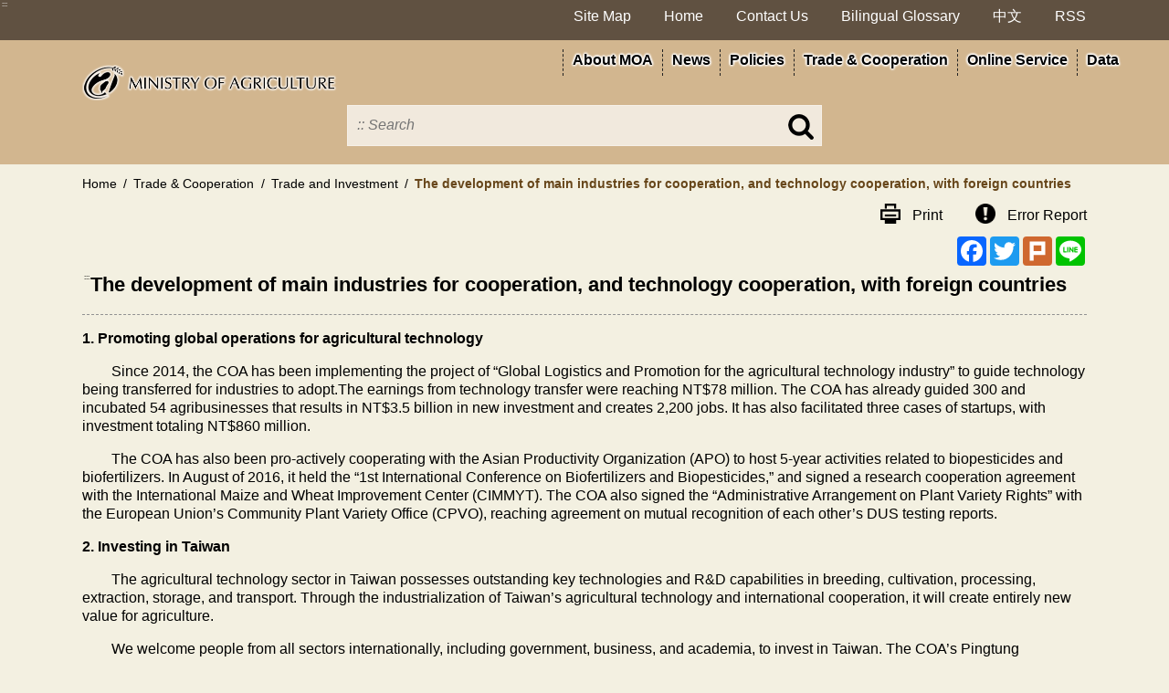

--- FILE ---
content_type: text/html; charset=UTF-8
request_url: https://eng.moa.gov.tw/ws.php?id=2505455
body_size: 6294
content:
<!DOCTYPE html>
<html dir="ltr" lang="en" xml:lang="en"><!-- InstanceBegin template="/Templates/moa_eng.dwt" codeOutsideHTMLIsLocked="false" -->
  <head>
  <meta http-equiv="Content-Type" content="text/html; charset=utf-8" />
  <meta http-equiv="X-UA-Compatible" content="IE=edge" />
  <meta content="width=device-width, initial-scale=1.0,minimum-scale=1,maximum-scale=1,user-scalable=no" name="viewport">
  <link rel="Shortcut Icon" type="image/x-icon" href="images/default/logo.ico" />
  <meta content="Ministry of Agriculture, Executive Yuan, R.O.C.(Taiwan)" name="description">
  <meta content="Ministry of Agriculture, Executive Yuan, R.O.C.(Taiwan)" name="keywords">
  <meta content="Ministry of Agriculture, Executive Yuan, R.O.C.(Taiwan)" name="author">
  <link href="images/layout/fbshare.jpg" rel="image_src">
  <meta content="Ministry of Agriculture, Executive Yuan, R.O.C.(Taiwan)" property="og:title">
  <meta content="Ministry of Agriculture, Executive Yuan, R.O.C.(Taiwan)" property="og:description">
  <meta content="images/layout/fbshare.jpg" property="og:image">
  <meta content="image/jpg" property="og:image:type">
  <meta content="1200" property="og:image:width">
  <meta content="628" property="og:image:height">
  <meta content="" property="og:url">
  <meta itemprop="name" content="Ministry of Agriculture, Executive Yuan, R.O.C.(Taiwan)">
  <meta itemprop="description" content="Ministry of Agriculture, Executive Yuan, R.O.C.(Taiwan)">
  <meta itemprop="image" content="images/layout/fbshare.jpg">
  <meta name="title" content="The development of main industries for cooperation, and technology cooperation, with foreign countries" />
  <meta name="keywords" content="Ministry of Agriculture, Executive Yuan, R.O.C.(Taiwan) , The development of main industries for cooperation, and technology cooperation, with foreign countries" />
  <meta name="description" content="Ministry of Agriculture, Executive Yuan, R.O.C.(Taiwan) , The development of main industries for cooperation, and technology cooperation, with foreign countries" />
  <meta name="googlebot" content="The development of main industries for cooperation, and technology cooperation, with foreign countries" />
  <meta name="author" content="Ministry of Agriculture, Executive Yuan, R.O.C.(Taiwan)" />
  <meta name="web_author" content="Ministry of Agriculture, Executive Yuan, R.O.C.(Taiwan)">
  <!-- InstanceBeginEditable name="doctitle" -->
  <title>The development of main industries for cooperation, and technology cooperation, with foreign countries(農業部全球資訊網)</title>
  <!-- InstanceEndEditable -->

  <link href="css/layout.css?v=20260120" rel="stylesheet">
  <link href="css/default.css?v=20260120" rel="stylesheet">
  <link href="css/owlcarousel/owl.carousel.min.css?v=20260120" rel="stylesheet">
  <link href="css/owlcarousel/owl.theme.default.css?v=20260120" rel="stylesheet">
  <!-- InstanceBeginEditable name="more-css" -->
  <link href="css/banner.css" rel="stylesheet">
  <style>

  </style>
  <link href="css/magnific-popup.css" rel="stylesheet">
  <!-- InstanceEndEditable -->
</head>

<body>
<noscript>Since your browser does not support javascript code, some features are not available. It is recommended that you change your browser settings to allow execution.</noscript>
  <a class="btn_skip" href="#content" title="Skip to main content" tabindex="1">Skip to main content</a>
  <!-- InstanceBeginEditable name="banner" -->
  <!-- banner 圖片 -->
    <div class="herobanner">

  </div>
    <!-- InstanceEndEditable -->
  <header class="site-header">
        <a class="logo-coa" href="index.php" tabindex="10" title="Ministry of Agriculture, Executive Yuan, R.O.C.(Taiwan)">
		<h1>
			<img class="img-responsive" src="images/layout/logo_moa.png?v=2" title="Ministry of Agriculture, Executive Yuan, R.O.C.(Taiwan)" alt="Ministry of Agriculture, Executive Yuan, R.O.C.(Taiwan) logo">
		</h1>
    </a>
    <div class="navshowBtn-section">
      <button class="clear_btn navshowBtn" aria-label="clear_btn navshowBtn">
        <svg version="1.1" baseProfile="tiny" id="asvg" viewBox="0 0 30 30" xml:space="preserve">
          <rect fill="#ffffff" x="7" y="7" width="17" height="4"></rect>
          <rect fill="#ffffff" x="7" y="12" width="17" height="5"></rect>
          <rect fill="#ffffff" x="7" y="18" width="17" height="4"></rect>
        </svg>
      </button>
    </div>
        <nav class="nav">
            <ul class="clear_ul top-nav">
        <li class="accesskey">
          <a href="#U" tabindex="2" title="Top Area" accesskey="U">:::</a>
        </li>
                <li class="linkbtn">
          <a href="sitemap.php" tabindex="4" title="Site Map" target="_self">Site Map</a>
        </li>
                <li class="linkbtn">
          <a href="index.php" tabindex="5" title="Home" target="_self">Home</a>
        </li>
                <li class="linkbtn">
          <a href="https://chiefmail.moa.gov.tw/ChiefMail/jsp/doms/ac/A001.jsp?lang=en" tabindex="6" title="Contact Us" target="_self">Contact Us</a>
        </li>
                <li class="linkbtn">
          <a href="dictionary_eng.php?key_word=*" tabindex="7" title="Bilingual Glossary" target="_self">Bilingual Glossary</a>
        </li>
                <li class="linkbtn">
          <a href="https://www.moa.gov.tw/" tabindex="8" title="中文- open new window" target="_blank">中文</a>
        </li>
                <li class="linkbtn">
          <a href="open_data.php?format=rss&func=eng_news" tabindex="9" title="RSS- open new window" target="_blank">RSS</a>
        </li>
              </ul>
                  <nav id="folder">
        <div class="guidebox">
          <div class="menubox">
            
            <div class="list">
                            
              <div class="grids">
                <a href="ws.php?id=8798" tabindex="11" class="g_list" title="About MOA">About MOA</a>
               
                <div class="g_dus">
                                    <a href="/ws.php?id=9501" class="g_rids" title="Overview" target="_self">Overview</a>
                                    <a href="/ws.php?id=2505380" class="g_rids" title="Organization" target="_self">Organization</a>
                                    <a href="/ws.php?id=8827" class="g_rids" title="Links" target="_self">Links</a>
                                    <a href="/ws.php?id=2505718" class="g_rids" title="About Minister" target="_self">About Minister</a>
                                  </div>
              </div>
                            
              <div class="grids">
                <a href="ws.php?id=2505318" tabindex="11" class="g_list" title="News">News</a>
               
                <div class="g_dus">
                                  </div>
              </div>
                            
              <div class="grids">
                <a href="ws.php?id=8799" tabindex="11" class="g_list" title="Policies">Policies</a>
               
                <div class="g_dus">
                                    <a href="/ws.php?id=2505385" class="g_rids" title="Policies" target="_self">Policies</a>
                                    <a href="/redirect_link.php?theme=eng_web_structure&id=2505255" class="g_rids" title="Laws & Regulations - open new window" target="_blank">Laws & Regulations</a>
                                  </div>
              </div>
                            
              <div class="grids">
                <a href="ws.php?id=2505377" tabindex="11" class="g_list" title="Trade & Cooperation">Trade & Cooperation</a>
               
                <div class="g_dus">
                                    <a href="/ws.php?id=2505392" class="g_rids" title="Trade and Investment" target="_self">Trade and Investment</a>
                                    <a href="/ws.php?id=2505456" class="g_rids" title="Cooperation Plans and Results" target="_self">Cooperation Plans and Results</a>
                                    <a href="/ws.php?id=2505457" class="g_rids" title="Participation of International Organizations" target="_self">Participation of International Organizations</a>
                                  </div>
              </div>
                            
              <div class="grids">
                <a href="ws.php?id=2505552" tabindex="11" class="g_list" title="Online Service">Online Service</a>
               
                <div class="g_dus">
                                  </div>
              </div>
                            
              <div class="grids">
                <a href="ws.php?id=2505378" tabindex="11" class="g_list" title="Data">Data</a>
               
                <div class="g_dus">
                                    <a href="/ws.php?id=2505449" class="g_rids" title="Statistics" target="_self">Statistics</a>
                                    <a href="/ws.php?id=2505382" class="g_rids" title="Annual Reports" target="_self">Annual Reports</a>
                                    <a href="/ws.php?id=8826" class="g_rids" title="Publications" target="_self">Publications</a>
                                    <a href="/ws.php?id=8796" class="g_rids" title="Agri-Foods" target="_self">Agri-Foods</a>
                                    <a href="/redirect_link.php?theme=eng_web_structure&id=2505790" class="g_rids" title="Videos - open new window" target="_blank">Videos</a>
                                    <a href="/theme_list.php?theme=eng_Pics_Media" class="g_rids" title="Pictures" target="_self">Pictures</a>
                                  </div>
              </div>
                          </div>
          </div>
        </div>
      </nav>
          </nav>
  </header>


      <div class="site-search">
      <form class="c-search" id="searchForm" name="form1" action="search_wg_tran.php" autocomplete="off" method="post" role="search">
        <label for="searchBar"></label>
        <input id="searchBar" type="search" placeholder=":: Search" name="keyword_q" title="Search in MOA site" value="" tabindex="15" onFocus="javascript:if(this.value==':: Search') this.value=''" onBlur="javascript:if(this.value=='') this.value=':: Search'">
        <button class="c-glyph" id="search" name="search" title="Search" tabindex="16"><span class="x-screen-reader">Search in MOA site</span></button>
      </form>
    </div>
        <!-- InstanceBeginEditable name="content" -->
  <div id="content">
        <!-- 麵包屑 -->
    <div class="breadcrumb-section">
      <div class="container">
        <div class="row">
          <div class="col-full">
            <div class="breadcrumbs">
              <span class="web-path"><a href="/index.php" class="web_path" title="Home">Home</a></span><span class="web-path"><a href="/ws.php?id=2505377" class="web_path" title="Trade & Cooperation">Trade & Cooperation</a></span><span class="web-path"><a href="/ws.php?id=2505392" class="web_path" title="Trade and Investment">Trade and Investment</a></span><span class="you-are-here">The development of main industries for cooperation, and technology cooperation, with foreign countries</span>
            </div>
          </div>
        </div>
      </div>
    </div>
    <!-- Print 和 Error Report -->
        <div class="function-section">
      <div class="container">

        <div class="row">
          <div class="col-full">
            <ul class="clear_ul functions">
              <li><a class="print" href="/ws.php?id=2505455&print=Y" title="Print- open new window" target="_blank">Print</a></li>
                            <li><a class="error-report" href="/report.php?url=aHR0cHM6Ly9lbmcubW9hLmdvdi50dy93cy5waHA/aWQ9MjUwNTQ1NQ==" title="Error Report">Error Report</a></li>
                          </ul>
          </div>
        </div>
      </div>
    </div>
	<div class="media-section">
		<div class="container">
		  <div class="social_media">
			<div class="social_media_div">
			  <div class="a2a_kit a2a_kit_size_32 a2a_default_style" id="social_media">
				<a class="a2a_button_facebook" title="Facebook share - open new window"></a>
				<a class="a2a_button_twitter" title="Twitter share - open new window"></a>
				<a class="a2a_button_plurk" title="Plurk share - open new window"></a>
				<a class="a2a_button_line" title="Line share - open new window"></a>
			  </div>
			</div>
			<script async src="https://static.addtoany.com/menu/page.js"></script>			  			  
		  </div>
		</div>
	 </div>
        <div class="content-section">
      <div class="container">
        <div class="row _flex_wrap _sm_column_reverse">
                              <div class="col-md-100 margin-bottom-2">
              <!--<div class="accesskey"><a href="#L" title="The left menu." accesskey="L">:::</a></div>-->
                          			  <!-- 導盲磚 -->
              <div class="accesskey"><a href="#C" id="C" title="Main Content Area" accesskey="C">:::</a></div>
              <h2>The development of main industries for cooperation, and technology cooperation, with foreign countries</h2>
              <div class="system-area">
                <div class="row">
                                  </div>
              </div>
              <div class="article-area">
                <div class="row">
                  <div class="col-full">
                    <p><strong>1. Promoting global operations for agricultural technology</strong></p>

<p>　　Since 2014, the COA has been implementing the project of “Global Logistics and Promotion for the agricultural technology industry” to guide technology being transferred for industries to adopt.The earnings from technology transfer were reaching NT$78 million. The COA has already guided 300 and incubated 54 agribusinesses that results in  NT$3.5 billion in new investment and creates 2,200 jobs. It has also facilitated three cases of startups, with investment totaling NT$860 million.</p>

<p>　　The COA has also been pro-actively cooperating with the Asian Productivity Organization (APO) to host 5-year activities related to biopesticides and biofertilizers. In August of 2016, it held the “1st International Conference on Biofertilizers and Biopesticides,” and signed a research cooperation agreement with the International Maize and Wheat Improvement Center (CIMMYT). The COA also signed the “Administrative Arrangement on Plant Variety Rights” with the European Union’s Community Plant Variety Office (CPVO), reaching agreement on mutual recognition of each other’s DUS testing reports.</p>

<p><strong>2. Investing in Taiwan</strong></p>

<p>　　The agricultural technology sector in Taiwan possesses outstanding key technologies and R&D capabilities in breeding, cultivation, processing, extraction, storage, and transport. Through the industrialization of Taiwan’s agricultural technology and international cooperation, it will create entirely new value for agriculture.</p>

<p>　　We welcome people from all sectors internationally, including government, business, and academia, to invest in Taiwan. The COA’s Pingtung Agricultural Biotechnology Park (PABP) is the one and only industrial park in Taiwan that has agricultural technology as its main axis, with the special feature of simultaneously taking into account “the five sheng”: biotechnology (shengji), production (shengchan), living (shenghuo), ecology (shengtai), and life (shengming). Its development ideals include being green, sustainability, and environmental protection, and there is a powerful sense of mission about preserving the ecology. Of the total area of 398.41 hectares of the PABP (including expansion land), about 75.97 hectares are, by plan, used for green spaces or detention basins, which is far more than the legally required standard. The PABP conforms with green scenic beautification and complex cultivation, thereby providing an excellent habitat for birds, insects, and plants, reducing the impact on the environment, and becoming a green eco-friendly park that simultaneously takes into account both economic development and environmental sustainability.</p>

<p>　　The PABP has already given rise to six industrial clusters, covering the natural health and beauty industry, the fisheries and aquaculture biotechnology industry, the bioagricultural materials industry, the animal biotechnology industry, the biotech testing and OEM/ODM service industry, and the energy conservation, environmental controls, and agricultural facilities industry. The PABP brings together single-window administrative services, the taxation advantages of a bonded zone, one-stop fast and easy customs clearance for imports and exports, special-case low-interest loans, and guidance for R&D or industry-academia cooperation, as well as biotech standard factories, a logistics center, a multi-functional warehousing area, and a personnel training center. With these hardware and software advantages, the PABP attracts agribusinesses to rent land to build factories or to rent biotech standard factories to form industrial clusters, making it a high-tech agricultural industries platform that simultaneously takes into account research and development, production and marketing, processing, and operating functions. It can expand exports of high value-added products, and use the results of R&D to guide nearby farms to become satellite farms, as well as accelerate the formation of agricultural technology industrial clusters and encourage the transformation and sustainable operation of agriculture in Taiwan.</p>

                  </div>
                </div>
              </div>

              <!-- Back 按鈕和文章內容要有一點距離 -->
              <p></p>
                            <!-- Back 按鈕 -->
              <div class="align-center">
                <a class="back" href="javascript:history.back()" title="Back"><span>Back</span></a>
              </div>
              
            </div>
          </div>
        </div>
      </div>
    </div>
    <!-- InstanceEndEditable -->

        <!-- footer 選單 -->
    <!-- footer start -->
    <div class="footer-section">
      <footer class="footer-links container">
       <div class="accesskey">
	      <a href="#B" title="The related links at the bottom" accesskey="B">:::</a>
	    </div>
        <div class="row">
                    <div class="col-sm-100 col-md-20 footer-link-items">
            <div class="ft-h4">
              <a href="ws.php?id=8798" title="About MOA">About MOA</a>
            </div>
            <ul class="clear_ul">
                            <li><a href="/ws.php?id=9501" title="Overview" target="_self">Overview</a></li>
                            <li><a href="/ws.php?id=2505380" title="Organization" target="_self">Organization</a></li>
                            <li><a href="/ws.php?id=8827" title="Links" target="_self">Links</a></li>
                            <li><a href="/ws.php?id=2505718" title="About Minister" target="_self">About Minister</a></li>
                          </ul>
          </div>
                    <div class="col-sm-100 col-md-20 footer-link-items">
            <div class="ft-h4">
              <a href="ws.php?id=2505318" title="News">News</a>
            </div>
            <ul class="clear_ul">
                          </ul>
          </div>
                    <div class="col-sm-100 col-md-20 footer-link-items">
            <div class="ft-h4">
              <a href="ws.php?id=8799" title="Policies">Policies</a>
            </div>
            <ul class="clear_ul">
                            <li><a href="/ws.php?id=2505385" title="Policies" target="_self">Policies</a></li>
                            <li><a href="/redirect_link.php?theme=eng_web_structure&id=2505255" title="Laws & Regulations - open new window" target="_blank">Laws & Regulations</a></li>
                          </ul>
          </div>
                    <div class="col-sm-100 col-md-20 footer-link-items">
            <div class="ft-h4">
              <a href="ws.php?id=2505377" title="Trade & Cooperation">Trade & Cooperation</a>
            </div>
            <ul class="clear_ul">
                            <li><a href="/ws.php?id=2505392" title="Trade and Investment" target="_self">Trade and Investment</a></li>
                            <li><a href="/ws.php?id=2505456" title="Cooperation Plans and Results" target="_self">Cooperation Plans and Results</a></li>
                            <li><a href="/ws.php?id=2505457" title="Participation of International Organizations" target="_self">Participation of International Organizations</a></li>
                          </ul>
          </div>
                    <div class="col-sm-100 col-md-20 footer-link-items">
            <div class="ft-h4">
              <a href="ws.php?id=2505552" title="Online Service">Online Service</a>
            </div>
            <ul class="clear_ul">
                          </ul>
          </div>
                    <div class="col-sm-100 col-md-20 footer-link-items">
            <div class="ft-h4">
              <a href="ws.php?id=2505378" title="Data">Data</a>
            </div>
            <ul class="clear_ul">
                            <li><a href="/ws.php?id=2505449" title="Statistics" target="_self">Statistics</a></li>
                            <li><a href="/ws.php?id=2505382" title="Annual Reports" target="_self">Annual Reports</a></li>
                            <li><a href="/ws.php?id=8826" title="Publications" target="_self">Publications</a></li>
                            <li><a href="/ws.php?id=8796" title="Agri-Foods" target="_self">Agri-Foods</a></li>
                            <li><a href="/redirect_link.php?theme=eng_web_structure&id=2505790" title="Videos - open new window" target="_blank">Videos</a></li>
                            <li><a href="/theme_list.php?theme=eng_Pics_Media" title="Pictures" target="_self">Pictures</a></li>
                          </ul>
          </div>
                  </div>
      </footer>
      <div class="footer-message">
        <div class="container">
          <div class="col-sm-100 col-md-80">
            <div class="footer-message-txt"><style>#social_media{display:block !important}</style>

Copyright © Ministry of Agriculture, Republic of China (Taiwan). All Rights Reserved <a class="line" href="ws.php?id=9576" title="Security Policy">Security Policy</a> & <a class="line" href="ws.php?id=9577" title="Privacy Policy">Privacy Policy</a> | <a href="ws.php?id=2505551" title="Government Website Open Information Announcement" class="line">Government Website Open Information Announcement</a></div>
            <div class="footer-message-txt">No. 37, Nanhai Rd., Zhongzheng Dist., Taipei City 100212, <span class="sentence-keep">R. O. C.</span></div>
            <div class="footer-message-txt">Tel: +886-2-2381-2991</div>
            <div class="footer-message-txt">Service Hours: 8:30 AM to 5:30 PM</div>
          </div>
          <div class="col-sm-100 col-md-20">
            <div class="footer-certificate">
                           <a class="footer-certificate-item" href="https://accessibility.moda.gov.tw/Applications/Detail?category=20230904164828" target="_blank" title="Accessibility website - open new window">
                <img class="img-responsive" src="images/2_0+AA.png" alt="Web Accessibility Guidelines" width="88" height="31">
              </a>
              <a class="footer-certificate-item" href="https://www.taiwan.gov.tw/" target="_blank" title="Taiwan Government Entry Point - open new window">
                <img class="img-responsive" src="images/layout/icon_gov_43x45.png" alt="Taiwan Government Entry Point">
              </a>
            </div>
          </div>
        </div>
      </div>
    </div>
    <!-- footer end -->

    <!-- Top 按鈕 -->
    <button class="clear_btn btn_top toTop" style="color:#ffffff;" name="Back to Top">Top</button>

    
    <!-- </body>, javascript 和 </html> -->
   </body><!-- Include all compiled plugins (below), or include individual files as needed -->
   <script src="js/jquery.js"></script>
   <script src="js/layout.js"></script>
   <script src="js/owl.carousel.min.js"></script>
   <script src="js/banner.setup.js"></script>
   <script>
     (function(i,s,o,g,r,a,m){i['GoogleAnalyticsObject']=r;i[r]=i[r]||function(){
     (i[r].q=i[r].q||[]).push(arguments)},i[r].l=1*new Date();a=s.createElement(o),
     m=s.getElementsByTagName(o)[0];a.async=1;a.src=g;m.parentNode.insertBefore(a,m)
     })(window,document,'script','//www.google-analytics.com/analytics.js','ga');

     ga('create', 'UA-7332087-11', 'auto');
     ga('send', 'pageview');

   </script>
   <script src="/js/social_media.js"></script> 
   <!-- InstanceBeginEditable name="more-javascript" -->
  <script src="js/pagination.js"></script>
  <script src="js/magnific-popup.min.js"></script>
  <script>
  // 設定使用 lightbox 特效
  $('.lightbox').magnificPopup({
  type: 'image',
  closeOnContentClick: true
});

  // Policies單元左側選單預設顯示6筆資料即可，其他先隱藏點選more再展開
  var moreBtn = $('<div class="align-right"><a class="btn more" title="more" style="cursor: pointer;"><span>more</span></a></div>');
  $('ul.side-menu-list li.side-menu-list-item')
    .eq(5).css("border-bottom", "0") // 隱藏虛線
    .nextAll().hide() // 只顯示 6 筆資料
    .parent().append(moreBtn) // 加上 more 按鈕
    .on('click', 'a.btn.more', function() { // 點選 more 按鈕
      // 顯示所有項目
      var listCount = $(this).parent().prevAll().show().length;
      // 抓取隱藏虛線的項目，恢復虛線
      $(this).parent().prevAll().eq(listCount - 6).css("border-bottom", "");
      // 隱藏 more 按鈕之前的虛線
      $(this).parent().prev().css("border-bottom", "0");
      // 隱藏 more 按鈕
      $(this).hide();
    });

  </script>
  <!-- InstanceEndEditable -->
 <!-- InstanceEnd --></html>


--- FILE ---
content_type: text/css
request_url: https://eng.moa.gov.tw/css/layout.css?v=20260120
body_size: 7690
content:
@charset "UTF-8";

* {
  box-sizing: border-box;
  -webkit-box-sizing: border-box;
  -moz-box-sizing: border-box;
}

*:after, *:before {
  box-sizing: border-box;
  -webkit-box-sizing: border-box;
  -moz-box-sizing: border-box;
}

img {
  border: 0;
}

a:link, a:focus, a:visited, a:hover, a:active {
  text-decoration: none;
}

a:link, a:focus, a:visited, a:active {
  color: #000000;
}

a:hover, a:focus {
  color: #605141;
}

input:focus, a:focus, select:focus, textarea:focus, button:focus, .form-control:focus {
	outline-style:solid;
	outline-color:#6BADFF;
	outline-width:2px;
}


p {
  font-size: 1em;
  line-height: 1.3em;
  margin-bottom: 1em;
}

p:first-child {
  margin-top: 1em;
}

body {
  margin: 0;
  padding: 0;
  background-color: #f3f0e1;
}

body,
html,
button,
input,
select,
textarea {
  font-family: Arial,Verdana,sans-serif,'微軟正黑體',Microsoft JhengHei;
  font-size: 1em;
  color: #000000;
}

button {
  overflow: visible;
  margin: 0;
  text-transform: none;
  cursor: pointer;
  -webkit-appearance: button;
  line-height: inherit;
}

input {
  border: 1px solid rgba(255, 255, 255, 0.8);
  padding: 0.3em 0.5em;
  width: 100%;
}

select {
  border: 0;
  border-radius: 0.3em;
  padding: 0 0 0 0.5em;
}

h2 {
  font-family: Arial,'微軟正黑體',Microsoft JhengHei;
  font-size: 1.4em;
  /*font-weight: normal;*/
  font-weight: bold;
  margin: 0;
  padding: 0;
  margin-bottom: 0.4em;
}

h3 {
  font-size: 1.25em;
  font-weight: bold;
  margin: 0;
  padding: 0;
  margin-bottom: 0.4em;
}

.news-title {
  padding-bottom: 0.5em;
}

h4 {
  font-size: 1.1em;
  font-weight: 900;
  margin: 0;
  padding: 0;
  margin-bottom: 0.4em;
}
.ft-h4 {
  font-size: 1.1em;
  font-weight: 900;
  margin: 0;
  padding: 0;
  margin-bottom: 0.4em;
}

.ft {
  font-size: 1.1em;
  font-weight: 900;
  margin: 0;
  padding: 0;
  margin-bottom: 0.4em;
}

.img-responsive {
  display: block;
  max-width: 100%;
  height: auto;
}

._note {
  font-size: 0.938em;
}

.clear_ul {
  margin: 0;
  padding: 0em 0 0.5em 0;
  list-style: none;
}

.clear_btn {
  border: 0;
  background-color: transparent;
  margin: 0;
  padding: 0;
}

.margin-top-2 {
  margin-top: 1em;
}

.margin-top-3 {
  margin-top: 3em;
}

.margin-bottom-2 {
  margin-bottom: 1em;
}

.margin-bottom-3 {
  margin-bottom: 3em;
}

.sentence-keep {
  display: inline-block;
}

.sentence-break {
  overflow-wrap: break-word;
  word-wrap: break-word;
  -ms-word-break: break-all;
  word-break: break-all;
  word-break: break-word;
}

.align-center {
  text-align: center;
}

.align-right {
  text-align: right;
}

._list li {
  margin-bottom: 1.2em;
}

.btn, .btn:focus, .btn:visited, .btn:hover, .btn:active {
  color: #ffffff;
}

.btn, .back {
  display: inline-block;
  background-color: #605141;
  padding: 0.3em 1.4em 0.3em 0.6em;
  border-radius: 0.3em;
  -webkit-transition: background-color 0.2s, border-radius 0.3s;
  -moz-transition: background-color 0.2s, border-radius 0.3s;
  transition: background-color 0.2s, border-radius 0.3s;
}

.back {
  padding: 0.6em 2em 0.6em 2.5em;
}

.btn span {
  color: #ffffff;
}

.btn span:after {
  position: absolute;
  content: '〉';
  display: inline-block;
  margin-left: 0.1em;
  -webkit-transition: margin 0.2s;
  -moz-transition: margin 0.2s;
  transition: margin 0.2s;
}

.back span {
  color: #ffffff;
}

.back span:before {
  position: absolute;
  content: '〈';
  display: inline-block;
  margin-left: -1.5em;
  -webkit-transition: margin 0.2s;
  -moz-transition: margin 0.2s;
  transition: margin 0.2s;
}

.btn:hover, .btn:focus {
  background-color: #000000;
  border-radius: 0;
}

.btn:hover span:after, .btn:focus span:after {
  margin-left: 0.3em;
}

.back:hover, .back:focus {
  background-color: #000000;
  border-radius: 0;
}

.back:hover span:before, .back:focus span:before {
  margin-left: -2em;
}

._flex {
  display: -webkit-flex;
  display: flex;
}

._flex_wrap {
  display: -webkit-flex;
  -webkit-flex-wrap: wrap;
  display: flex;
  flex-wrap: wrap;
}

@media (max-width: 767px) {
  ._sm_column_reverse {
    flex-direction: column-reverse;
  }
}

.container {
  padding: 0 90px;
  margin: 0 auto;
  max-width: 1280px;
}

.container:after, .container:before {
  content: "";
  clear: both;
  display: table;
}

@media (max-width: 1199px) {
  .container {
    padding: 0 30px;
  }
}

@media (max-width: 479px) {
  .container {
    padding: 0 15px;
  }
}

.row {
  margin-left: -30px;
  margin-right: -30px;
}

.row:after, .row:before {
  content: "";
  clear: both;
  display: table;
}

.col-full, .col-sm-50, .col-sm-100, .col-md-15, .col-md-20, .col-md-25, .col-md-33, .col-md-40, .col-md-50, .col-md-60, .col-md-66, .col-md-75, .col-md-80, .col-md-85, .col-md-100, .col-lg-20, .col-lg-33 {
  position: relative;
  float: left;
  padding: 0 30px;
  min-height: 1px;
}

.col-full {
  width: 100%;
}

@media (min-width: 768px) {
  .col-md-100 {
    width: 100%;
  }

  .col-md-85 {
    width: 84.5%;
  }

  .col-md-80 {
    width: 79.5%;
  }

  .col-md-75 {
    width: 74.5%;
  }

  .col-md-66 {
    width: 65.5%;
  }

  .col-md-60 {
    width: 59.5%;
  }

  .col-md-50 {
    width: 49.5%;
  }

  .col-md-40 {
    width: 39.5%;
  }

  .col-md-33 {
    width: 33.2%;
  }

  .col-md-25 {
    width: 24.5%;
  }

  .col-md-20 {
    width: 19.5%;
  }

  .col-md-15 {
    width: 14.5%;
  }
}

@media (min-width: 992px) {
  .col-lg-33 {
    width: 33.3%;
  }

  .col-lg-25 {
    width: 24.5%;
  }

  .col-lg-20 {
    width: 20%;
  }
}

@media (max-width: 1199px) {
  .col-full, .col-sm-100, .col-md-15, .col-md-20, .col-md-25, .col-md-40, .col-md-50, .col-md-60, .col-md-66, .col-md-75, .col-md-80, .col-md-85, .col-md-100, .col-lg-20, .col-lg-33 {
    padding: 0 15px;
  }

  .row {
    margin: 0 -15px;
  }
}

@media (max-width: 767px) {
  .col-sm-100 {
    width: 100%;
  }

  .col-sm-50 {
    width: 50%;
  }
}

._d-b, .linkbtn a, .linkbtn button, .accesskey a {
  display: block;
}

._d-ib, .logo-coa, .linkbtn, .accesskey, .site-search .c-search, .site-search .c-search button.c-glyph, .footer-section .footer-message .footer-message-txt {
  display: inline-block;
}

body._lock {
  overflow: hidden;
}

a.btn_skip {
  position: absolute;
  width: 0;
  height: 0;
  background-color: #f00;
  color: #ffffff;
  text-decoration: underline;
  padding: 0;
  z-index: 9999;
  overflow: hidden;
}

a.btn_skip:focus, a.btn_skip:active {
  overflow: visible;
  padding: 0.2em;
  width: auto;
  height: auto;
  left: 0;
  top: 0;
}
/*Banner 圖片*/
.herobanner a.item-content {
  /* banner 滑鼠游標改成一般 */
  cursor: default;
}

.hero {
  position: relative;
  height: 374px;
  background: url("../images/default/hero_1920x710.jpg") center top;
}

.hero:after {
  position: absolute;
  content: "";
  display: block;
  top: 0;
  right: 0;
  bottom: 0;
  left: 0;
  background: linear-gradient(#efeeee, rgba(239, 238, 238, 0));
}

@media (max-width: 479px) {
  .hero {
    background: url("../images/default/hero_479x500.jpg") center top;
  }
}

.site-header {
  /* position: absolute; */
  position: fixed;
  width: 100%;
  top: 0;
  z-index: 3;
}
.site-header.smaller{
  position: fixed;
  background: #d2b68f;
  padding-bottom: 12px;
}

.site-search.smaller-index{
  position: fixed;
  background: #d2b68f;
  width: 100%;
  top: 105px;
  display: block;
  box-shadow: 0px 1px 10px #888888;
}

.site-search.smaller-index form.c-search{
  display: block;
  margin: 0 auto;
} 

.logo-coa {
  position: absolute;
  width: 33%;
  height: auto;
  max-width: 360px;
  /* top: 65px; */
  top: 50px;
  left: 90px;
  -webkit-transition: width 0.2s;
  -moz-transition: width 0.2s;
  transition: width 0.2s;
  z-index: 32;
}

@media (max-width: 991px) {
  .logo-coa {
    z-index: 31;
    top: 3px;
  }
  .logo-coa h1{
    margin-top: 0;
    margin-bottom: 0;
  }

}

.navshowBtn-section {
  position: fixed;
  display: none;
  background-color: #986a46;
  top: 0;
  left: 0;
  right: 0;
  height: 48px;
  z-index: 30;
}

.navshowBtn-section .navshowBtn {
  position: absolute;
  width: 30px;
  height: 30px;
  top: 9px;
  right: 9px;
}

.nav {
  position: relative;
  height: 100%;
  overflow: auto;
}

.nav .accesskey a {
  color: #ffffff;
}

.nav .top-nav {
  background-color: #605141;
  text-align: right;
  padding-right: 75px;
  -webkit-transition: padding-right 0.2s;
  -moz-transition: padding-right 0.2s;
  transition: padding-right 0.2s;
}

.site-header.smaller .nav .top-nav{
  /* background-color: #f3f0e1; */
}

.nav .top-nav .linkbtn a, .nav .top-nav .linkbtn button {
  line-height: 36px;
  color: #ffffff;
}

.nav .top-nav .linkbtn a:hover, .nav .top-nav .linkbtn a:focus, .nav .top-nav .linkbtn button:hover, .nav .top-nav .linkbtn button:focus {
  background-color: #631908;
}

.nav .top-nav .linkbtn._show a, .nav .top-nav .linkbtn._show button {
  color: #000000;
}

.nav .main-nav {
  text-align: right;
  padding-top: 15px;
  padding-right: 75px;
  -webkit-transition: padding-right 0.2s;
  -moz-transition: padding-right 0.2s;
  transition: padding-right 0.2s;
}

.nav .main-nav .linkbtn {
  font-size: 1rem;
}

.nav .main-nav .linkbtn a, .nav .main-nav .linkbtn button {
  font-size: 1rem;
  line-height: 24px;
  color: #000;
  border-left: 1px dashed #212121;
  text-shadow: 0px 0px 3px #fff, 0px 0px 3px #fff, 0px 0px 3px #fff,0px 0px 3px #fff, 0px 0px 3px #fff, 0px 0px 3px #fff;
  font-weight: bold;
}

.nav .main-nav .linkbtn a:hover, .nav .main-nav .linkbtn a:focus, .nav .main-nav .linkbtn button:hover, .nav .main-nav .linkbtn button:focus {
  color: #605141;
  text-shadow: 0px 0px 5px #fff;
}

.linkbtn {
  font-size: 1em;
  position: relative;
  vertical-align: middle;
  cursor: pointer;
}

.linkbtn._show {
  background-color: #f2f2f2;
}

.linkbtn a, .linkbtn button {
  font-size: 1em;
  padding: 0 1em;
}



/*主選單子階層設定*/
/******
.nav .main-nav .linkbtn ul {

  position: fixed;

  min-width: 160px;
  max-width: 240px;

  overflow: visible;

  margin: 0;
  padding: 0;
  text-align: left;
  z-index: 99999;
}

*:first-child+html .nav .main-nav .linkbtn ul {
  margin-top: 0;
}

* html .nav .main-nav .linkbtn ul {
  margin-top: 0;
}

.nav .main-nav .linkbtn ul {

  visibility: hidden;
}


.nav .main-nav .linkbtn:hover ul {
  visibility: visible;
}

.nav .main-nav .linkbtn ul {
  background-color: rgba(243,240,225,.8);
  list-style: none;
}

.nav .main-nav .linkbtn ul li span {
  display: block;
}

.nav .main-nav .linkbtn ul li span a {
  font-size: 0.875em;
  color: #222;
  text-decoration: none;
  border: none;
  width: 100%;
  height: auto;
  line-height: 1;
  padding: 7px;
  text-shadow: none;
  font-weight: normal;
}

.nav .main-nav .linkbtn ul li a:hover {
  background-color: #605141;
  color: #fff;
  text-shadow: none;
}

@media (max-width: 991px) {
  .nav .main-nav .linkbtn ul {
    max-width: 991px;
    width: 100%;
    background-color: rgba(243,240,225,1);
    position: absolute;
  }

  .nav .main-nav .linkbtn ul li a {
    padding-left: 20px;
    max-height: 40px;
  }
}
******/
/*分隔線*/



.accesskey {
  font-size: 1em;
  position: relative;
  vertical-align: middle;
  cursor: pointer;
  float: left;
}

.accesskey a {
  font-size: 0.5em;
  padding: 0 0.2em;
  color: #000000;
}

@media (max-width: 1600px) {
  .logo-coa {
    width: 360px;
  }

  .nav .main-nav .linkbtn a, .nav .main-nav .linkbtn button {
    padding: 0 0.6em;
  }
}

@media (max-width: 1280px) {
  .logo-coa {
    width: 280px;
  }

  .nav .main-nav .linkbtn {
    font-size: 1em;
    margin-bottom: 0.6em;
  }

  .nav .main-nav .linkbtn a, .nav .main-nav .linkbtn button {
    font-size: 1em;
    padding: 0 0.5em;
  }
}

@media (max-width: 1199px) {
  .logo-coa {
    left: 30px;
  }

  .nav .top-nav {
    padding-right: 30px;
  }

  .nav .main-nav {
    padding-right: 30px;
  }
}

@media (max-width: 991px) {
  .navshowBtn-section {
    display: block;
  }

  .nav {
    position: fixed;
    width: 100%;
    left: -100%;
    right: 0;
    top: 48px;
    background-color: #e6e6e6;
    border-bottom: 2px solid rgba(0, 0, 0, 0.2);
    opacity: 0;
    z-index: 30;
    -webkit-transition: left 0.3s, opacity 0.3s;
    -moz-transition: left 0.3s, opacity 0.3s;
    transition: left 0.3s, opacity 0.3s;
  }

  .nav._show {
    left: 0;
    opacity: 1;
  }

  .nav .top-nav {
    padding-right: 0;
  }

  .nav .main-nav {
    padding-top: 0;
    padding-right: 0;
  }

  .nav .main-nav .linkbtn a, .nav .main-nav .linkbtn button {
    border-left: 0;
    text-shadow: none;
    margin-top: 5px;
  }

  .linkbtn {
    display: block;
    font-size: 1em;
  }

  .linkbtn a, .linkbtn button {
    width: 100%;
    font-size: 1em;
    line-height: 46px;
    text-align: left;
  }

  .linkbtn a:hover, .linkbtn a:focus, .linkbtn button:hover, .linkbtn button:focus {
    background-color: #f2f2f2;
  }
}

@media (max-width: 479px) {
  .logo-coa {
    width: 200px;
    left: 15px;
    top: 10px;
  }
}

.site-search {
  position: absolute;
  display: inline-block;
  top: 305px;
  left: 0;
  right: 0;
  width: 520px;
  margin: 0 auto;
  z-index: 2;
}

.site-search .c-search {
  position: relative;
  min-width: 92px;
  max-width: 520px;
  height: 60px;
  color: #000;
}

.site-search .c-search input[type=search] {
  background-color: rgba(255, 255, 255, 0.7);
  max-width: 100%;
  width: 520px;
  height: 45px;
  color: rgba(0, 0, 0, 0.6);
  margin: 0;
  padding: 5px 58px 7px 10px;
  border: 1px solid rgba(255, 255, 255, 0.3);
  outline: 0;
  font-size: 1em;
  float: left;
  line-height: normal;
}
.site-search .c-search input[type=search]:focus {
	outline-style:solid;
	outline-color:#6BADFF;
  outline-width:2px;
}
.site-search .c-search input[type=search]::-webkit-input-placeholder {
  font-style: italic;
}

.site-search .c-search input[type=search]::-moz-placeholder {
  font-style: italic;
}

.site-search .c-search input[type=search]:-ms-input-placeholder {
  font-style: italic;
}

.site-search .c-search button.c-glyph {
  position: absolute;
  top: 0;
  right: 0;
  width: 45px;
  height: 45px;
  margin: 1px 1px 1px;
  padding: 9px;
  border: 0;
  background: url("../images/layout/icon_search_28x28.png") no-repeat center center;
  -webkit-appearance: button;
  cursor: pointer;
  overflow: visible;
}

.site-search .c-search button.c-glyph span {
  position: absolute !important;
  overflow: hidden !important;
  width: 1px !important;
  height: 1px !important;
  border: 0 !important;
  margin: 0 !important;
  padding: 0 !important;
}

@media (max-width: 991px) {
  .site-search {
    width: 280px;
    top: 290px;
  }

  .site-search .c-search {
    max-width: 280px;
    height: 50px;
  }

  .site-search .c-search input[type=search] {
    width: 280px;
    height: 48px;
  }

  .site-search .c-search button.c-glyph {
    width: 48px;
    height: 48px;
  }
}

@media (max-width: 767px) {
  .site-search {
    width: 200px;
  }

  .site-search .c-search {
    max-width: 200px;
    height: 40px;
  }

  .site-search .c-search input[type=search] {
    width: 200px;
    height: 38px;
  }

  .site-search .c-search button.c-glyph {
    width: 38px;
    height: 38px;
  }
}

@media (max-width: 320px) {
  .site-search {
    top: 265px;
  }
}

.btn_top {
  visibility: hidden;
  opacity: 0;
  font-size: 0.938em;
  color: #ffffff;
  background-color: #605141;
  border-radius: 0.3em;
  position: fixed;
  right: 1em;
  bottom: 6em;
  padding: 0.2em 0.9em 0.5em;
  -webkit-transition: opacity 0.2s, background-color 0.2s, border-radius 0.3s;
  -moz-transition: opacity 0.2s, background-color 0.2s, border-radius 0.3s;
  transition: opacity 0.2s, background-color 0.2s, border-radius 0.3s;
}

.btn_top:before {
  content: "〉";
  font-size: 0.8em;
  font-weight: bold;
  position: relative;
  display: block;
  vertical-align: baseline;
  -ms-transform: rotate(270deg);
  -webkit-transform: rotate(270deg);
  transform: rotate(270deg);
}

.btn_top.cd-is-visible {
  visibility: visible;
  opacity: 1;
}

.btn_top.cd-fade-out {
  opacity: .5;
}

.btn_top:hover, .btn_top:focus {
  background-color: #000000;
  border-radius: 0;
  opacity: 1;
}

.btn_more {
  font-size: 0.8em;
  padding: 0.5em 3em 0.2em 3em;
}

.btn_more:after {
  content: "〉";
  font-size: 0.8em;
  font-weight: bold;
  position: relative;
  display: block;
  vertical-align: baseline;
  -ms-transform: rotate(90deg);
  -webkit-transform: rotate(90deg);
  transform: rotate(90deg);
}

.result-nav-area {
  color: #4f4f4f;
  padding: 1em 0;
}

.result-nav-area .displaying-num {
  margin-right: 0.5em;
}

.result-nav-area .pagination-links .table-nav-span {
  min-width: 2em;
  border: 1px solid #4f4f4f;
  color: #313131;
  background-color: #fff;
  display: inline-block;
  text-decoration: none;
  margin: 0 0.3em;
  padding: 0.2em 1em 0.3em 1em;
  cursor: default;
  border-radius: 0.3em;
  text-align: center;
  vertical-align: middle;
}

.result-nav-area .pagination-links .table-nav-span.change-page {
  border: 1px solid #605141;
  -webkit-transition: background-color 0.2s, border-radius 0.2s;
  -moz-transition: background-color 0.2s, border-radius 0.2s;
  transition: background-color 0.2s, border-radius 0.2s;
}

.result-nav-area .pagination-links .table-nav-span.change-page:hover, .result-nav-area .pagination-links .table-nav-span.change-page:focus {
  color: #ffffff;
  background-color: #605141;
  border-radius: 0;
}

.result-nav-area .pagination-links .pagination-links-form{
  vertical-align: baseline;
  display: inline-flex;
}

.result-nav-area .pagination-links .pagination-links-form input{
  min-width: 2em;
  border: 1px solid #4f4f4f;
  color: #313131;
  background-color: #fff;
  display: block;
  text-decoration: none;
  margin: 0 0.3em;
  padding: 0.2em 1em 0.3em 1em;
  cursor: pointer;
  border-radius: 0.3em;
  text-align: center;
}

.result-nav-area .pagination-links .paging-input {
  vertical-align: middle;
  display: inline-block;
}

.result-nav-area .pagination-links .paging-input select {
  width: 3.5em;
  height: 1.85em;
  margin: 0 0.3em;
}

.result-nav-area .pagination-links .paging-input select option {
  height: 1.85em;
}

@media (max-width: 767px) {
  .result-nav-area .displaying-num {
    margin-right: 0;
    margin-bottom: 1em;
    display: block;
  }

  .result-nav-area .pagination-links {
    display: block;
  }

  .result-nav-area .pagination-links .table-nav-span {
    padding: 0.2em 0.5em 0.3em 0.5em;
    margin-bottom: 0.5em;
  }

  .result-nav-area .pagination-links .pagination-links-form input{
    padding: 0.2em 0.5em 0.3em 0.5em;
    margin-bottom: 0.5em;
  }

  .result-nav-area .pagination-links .paging-input {
    margin-bottom: 0.5em;
  }
}

.ellipsis {
  display: block;
  overflow: hidden;
  line-height: 1.35em;
  height: 2.65em;
}

.ellipsis:before {
  content: "";
  float: left;
  width: 5px;
  height: 4.05em;
}

.ellipsis > *:first-child {
  float: right;
  width: 100%;
  margin-left: -5px;
}

.ellipsis:after {
  content: "\02026";
  box-sizing: content-box;
  position: relative;
  float: right;
  top: -2.65em;
  left: 100%;
  width: 1.5em;
  margin-left: -1.5em;
  padding-right: 5px;
  text-align: right;
  background: linear-gradient(to right, rgba(243, 240, 225, 0) 0%, #f3f0e1 30%, #f3f0e1 100%);
}

.breadcrumb-section {
  padding: 0.8em 0 0.9em 0;
}

.breadcrumb-section .breadcrumbs {
  color: #000000;
  font-size: 0.9em;
}

.breadcrumb-section .breadcrumbs .web-path {
  display: inline-block;
}

.breadcrumb-section .breadcrumbs .web-path:after {
  content: "/";
  display: inline-block;
  padding: 0 0.5em;
}

.breadcrumb-section .breadcrumbs .you-are-here {
  color: #67461a;
  font-weight: bold;
}

.function-section {
  padding: 0;
}

.function-section .functions {
  text-align: right;
}

.function-section .functions li {
  display: inline-block;
  margin-right: 2em;
}

.function-section .functions li:last-child {
  margin-right: 0;
}

.function-section .functions li a {
  display: inline-block;
  color: #000000;
  font-size: 1em;
  vertical-align: middle;
}

.function-section .functions li a:before {
  content: "";
  width: 28px;
  height: 28px;
  padding-left: 2.2em;
  display: inline-block;
  vertical-align: middle;
}

.function-section .functions li a.print:before {
  background: url("../images/layout/icon_function_print_28x28.png") no-repeat left top;
  background-size: 22px;
}

.function-section .functions li a.error-report:before {
  background: url("../images/layout/icon_function_errorreport_28x28.png") no-repeat left top;
  background-size: 22px;
}

.function-section .functions li a:hover, .function-section .functions li a:focus {
  color: #605141;
}

@media (max-width: 991px) {
  .function-section {
    position: fixed;
    z-index: 31;
    top: 8px;
    right: 3.8em;
  }

  .function-section .container {
    padding: 0;
  }

  .function-section .functions li {
    margin-right: 1.5em;
  }

  .function-section .functions li a {
    font-size: 0%;
  }

  .function-section .functions li a:before {
    width: 25px;
    height: 25px;
    padding-left: 25px;
  }

  .function-section .functions li a.print:before {
    background: url("../images/layout/icon_function_print_25x25.png") no-repeat left top;
  }

  .function-section .functions li a.error-report:before {
    background: url("../images/layout/icon_function_errorreport_25x25.png") no-repeat left top;
  }
}

.content-section {
  padding: 0em 0 2em 0;
}

.content-section ul.side-menu-list {
  border-left: 3px #67461a solid;
  padding-left: 1.5em;
}

.content-section ul.side-menu-list li.side-menu-list-item {
  padding-top: 0.6em;
  padding-bottom: 0.6em;
  border-bottom: 1px dashed #4f4f4f;
}

.content-section ul.side-menu-list li.side-menu-list-item:last-child {
  border-bottom: 0;
}

.content-section ul.side-menu-list li.side-menu-list-item a.on {
  color: #605141;
}

.content-section .search-result-item .search-result-item-title, .content-section .search-result-item .news-item-title, .content-section .news-item .search-result-item-title, .content-section .news-item .news-item-title, .content-section .whats-item .whats-item-title {
  margin-bottom: 0.2em;
  font-weight: 900;
}

.content-section .whats-item {
  border-bottom: 1px dashed #4f4f4f;
}

.content-section .whats-item-month {
  background-color: #d2b68f;
  padding: 10px;
}

.content-section .whats-item .whats-item-title {
  color: #33230d;
  padding-top: 0.5em;
}

.content-section .search-result-item .search-result-item-description, .content-section .news-item .search-result-item-description {
  margin: 0;
  padding: 0;
  margin-bottom: 0.4em;
}

.content-section .search-result-item .search-result-item-href, .content-section .search-result-item .news-item-date, .content-section .news-item .search-result-item-href, .content-section .news-item .news-item-date {
  color: #67461a;
  margin: 0;
  padding: 0;
  margin-bottom: 3.5em;
}

.content-section .whats-item .whats-item-txt {
  margin: 0;
  padding: 0.5em 0em;
  margin-left: 2em;
  text-indent: -2em;
}

.content-section .whats-item .whats-item-txt a {
  border-left: 20px solid #605141;
  padding-left: 10px;
}
/* 為了讓 Events 顯示左邊紅色方塊，所以加上這兩行 */
.content-section .whats-item .whats-item-txt span {
  border-left: 20px solid #605141;
  padding-left: 10px;
}

.content-section .keyword-result-item {
  border: 1px #f3f0e1 solid;
}

.content-section .keyword-result-item:nth-child(even) {
  background-color: #d2b68f;
}

.content-section .keyword-result-item.keyword-result-title {
  background-color: #f3f0e1;
}

.content-section .keyword-result-item .keyword-result-item-td {
  width: 50%;
  border: 2px #f3f0e1 solid;
  padding: 0.5em;
}

.content-section .keyword-result-item .keyword-result-item-td p {
  margin: 0;
}

/*連結頁*/
.content-section .link-item {
  border: 1px #f3f0e1 solid;
}

.content-section .link-item:nth-child(even) {
  background-color: #f3f0e1;
}

.content-section .link-item {
  background-color: #d2b68f;
}

.content-section .link-item .link-item-td {
  width: 100%;
  border: 2px #f3f0e1 solid;
  padding: 0.5em;
}

.content-section .link-item .link-item-td a {
  display: block;
  padding: 0 15px;
}

.content-section .link-item .link-item-td a:hover {
  border-left: solid 25px #605141;
  transition: 0.3s;
}

.content-section .link-item .link-item-td p {
  margin: 0;
  padding: 0 15px;
}

/* 讓附加檔案連結直接加在標題右邊，不會在下一行 */
.content-section .link-item .link-item-td .news-item-title span {
  display: inline-block;
  padding: 0;
}

.content-section .link-item .link-item-td .news-item-title span a {
  padding: 0px;
}

.content-section .link-item .link-item-td .news-item-title span a:hover {
  border: none;
}

/*錯誤報告頁*/
.content-section .error-item {
  border: 1px #d2b68f solid;
  background-color: #d2b68f;
}

.content-section .error-item .error-item-td {
  border: 2px #f3f0e1 solid;
  padding: 0.5em;
}

.content-section .error-item .fc {
  width: 30%;
  text-align: right;
}

.content-section .error-item .sc {
  width: 70%;
}

.content-section .error-item .error-item-td p {
  margin: 0;
}

.content-section .error-item .error-item-td input {
  width: auto;
}

.error-sent-area {
  display: block;
}

.error-sent-area input {
  display: inline-block;
  width: 120px;
  padding: 0.5em;
  margin: 0 1em;
  background: #605141;
  color: #fff;
  -webkit-transition: opacity 0.2s;
  -moz-transition: opacity 0.2s;
  transition: opacity 0.2s;
}

.error-sent-area input:hover {
  opacity: 0.8;
}

/*導覽頁*/
.content-section .sitemap-item {
  text-align: left;
  padding: 10px;
}

.content-section .sitemap-item .sitemap-item-td {
  width: 100%;
  padding: 0.5em;
  color: #fff;
  background: #605141;
}

.content-section .sitemap-item .sitemap-item-td a {
  color: #fff;
}

.content-section .sitemap-item a{
  width: 100%;
}

.content-section .sitemap-item .sitemap-item-list {
  width: 100%;
  padding: 0;
  margin: 0;
}

.content-section .sitemap-item .sitemap-item-list  a {
  display: block;
  background: #f3f0e1;
  padding: 0 0px;
  color: #fff;
}

.content-section .sitemap-item .sitemap-item-td p {
  margin: 0;
}

.content-section .sitemap-item .sitemap-item-list p {
  margin: 0;
  line-height: 1.5;
  padding: 0.5em;
}

/*首長頁*/
.content-section .minis-title {
  margin: 20px 0;
  border-bottom: dashed 1px #929292;
}

.content-section .minister-item {
  border: 1px #f3f0e1 solid;
  background-color: rgba(255, 255, 255, 0.9);
}

.content-section .minister-item .minister-item-td {
  width: 100%;
  border: 2px #f3f0e1 solid;
  padding: 0.5em;
}

.content-section .minister-item .minister-item-td p {
  margin: 0;
}

.content-section .minister-item .minis_top {
  width: 75%;
  background: rgba(255, 255, 255, 0.9);
}

.content-section .minister-item .minis_date {
  width: 25%;
  background: #d2b68f;
}

@media (max-width: 767px) {
  .content-section .error-item .error-item-td:nth-child(even) {
    background-color: #f3f0e1;
  }

  .content-section .error-item .fc {
    text-align: left;
    width: 100%;
  }

  .content-section .error-item .sc {
    width: 100%;
  }
}

.content-section .video-item {
  margin-bottom: 2em;
}

.content-section .video-item .video-link {
  display: block;
}

.content-section .video-item  img {
  border: 1px #67461a solid;
  padding: 1em;
  margin-bottom: 0.5em;
  -webkit-transition: opacity 0.2s;
  -moz-transition: opacity 0.2s;
  transition: opacity 0.2s;
}

.content-section .video-item:hover img, .content-section .video-item .video-link:focus img {
  opacity: 0.8;
}

.content-section .video-item .video-link .video-date {
  display: block;
  color: #67461a;
  margin: 0;
  padding: 0;
  margin-bottom: 0.5em;
}

.content-section .video-item .video-link .video-title {
  font-weight: 900;
}

@media (max-width: 991px) {
  .content-section {
    padding: 0 0 4em 0;
  }
}

@media (max-width: 767px) {
  .content-section ul.side-menu-list {
    border-left: 0;
    padding-left: 0;
  }

  .content-section .video-item .video-link {
    display: inline-block;
  }

  .content-section .video-item .video-link img {
    display: inline-block;
    width: 100%;
    max-width: 320px;
  }
}

/*農業年報*/
.content-section .annual-item {
  margin-bottom: 2em;
}

.content-section .annual-item .annual-link {
  display: block;
}

.content-section .annual-item img {
  border: 1px #67461a solid;
  padding: 1em;
  margin-bottom: 0.5em;
  -webkit-transition: opacity 0.2s;
  -moz-transition: opacity 0.2s;
  transition: opacity 0.2s;
}

.content-section .annual-item:hover img, .content-section .annual-item .annual-link:focus img {
  opacity: 0.8;
}

.content-section .annual-item .annual-date {
  display: block;
  color: #67461a;
  margin: 0;
  padding: 0;
  margin-bottom: 0.5em;
}

.content-section .annual-item .annual-link {
  font-weight: 900;
}

@media (max-width: 767px) {
  .content-section ul.side-menu-list {
    border-left: 0;
    padding-left: 0;
  }

  .content-section .annual-item .annual-link {
    display: block;
  }

  .content-section .annual-item .annual-link span{
    display: block;
  }

  .content-section .annual-item .annual-link img {
    display: inline-block;
    width: 100%;
    max-width: 320px;
  }
}
/*圖表頁*/
.content-section .statistics-item {
  margin-bottom: 2em;
}

.content-section .statistics-item .statistics-link {
  display: block;
}

.content-section .statistics-item img {
  border: 1px #67461a solid;
  padding: 1em;
  margin-bottom: 0.5em;
  -webkit-transition: opacity 0.2s;
  -moz-transition: opacity 0.2s;
  transition: opacity 0.2s;
}

.content-section .statistics-item:hover img, .content-section .statistics-item .statistics-link:focus img {
  opacity: 0.8;
}

.content-section .statistics-item  .statistics-date {
  display: block;
  margin: 0;
  padding: 0;
  margin-bottom: 0.5em;
}

.content-section .statistics-item .statistics-link {
  font-weight: 900;
}

@media (max-width: 767px) {
  .content-section ul.side-menu-list {
    border-left: 0;
    padding-left: 0;
  }

  .content-section .statistics-item .statistics-link {
    display: inline-block;
  }

  .content-section .statistics-item .statistics-link img {
    display: inline-block;
    width: 100%;
    max-width: 320px;
  }
}


/*20191004 更新 start*/
/*農漁產介紹*/
.content-section .agrifood-item {
  margin-bottom: 2em;
  position: relative;
}

.content-section .agrifood-item .agrifood-link {
  display: block;
  color: #fff;
  background: rgba(0,0,0,.6);
  padding: 10px 25px;
  position: absolute;
  top: 50%;
  left: 50%;
  transform: translate(-50%,-50%);
  border-radius: 5px;
  -webkit-transition: opacity 0.2s;
  -moz-transition: opacity 0.2s;
  transition: opacity 0.2s;
  font-weight: 900;
  opacity: 0;
}

.content-section .agrifood-item img {
  width: 100%;
  border: 1px #67461a solid;
  padding: 1em;
  margin-bottom: 0.5em;
  -webkit-transition: opacity 0.2s;
  -moz-transition: opacity 0.2s;
  transition: opacity 0.2s;
}

.content-section .agrifood-item .agrifood-link {
}
.content-section .agrifood-item:hover .agrifood-link{
  opacity: 1;
}
.content-section .agrifood-item .agrifood-link:focus{
  opacity: 1;
}

/*20191004 更新 end*/

@media (max-width: 767px) {
  .content-section .agrifood-item .agrifood-link  {
    opacity: 1;
  }
}

.content-section .agrifood-item:hover img, .content-section .agrifood-item .agrifood-link:focus img {
  opacity: 0.8;
}

/*圖片列表*/
.albumList {
  overflow: hidden;
  list-style: none;
  width: 100%;
  padding-left: 0px;
}

.albumList li {
  float: left;
}

.albumList li:nth-child(8n+1) {
  width: 25%;
  float: left;
}

.albumList li:nth-child(8n+2) {
  width: 25%;
  float: left;
}

.albumList li:nth-child(8n+3) {
  width: 50%;
  float: left;
}

.albumList li:nth-child(8n+4) {
  width: 50%;
  float: left;
  margin-top: -25%;
}

.albumList li:nth-child(8n+5) {
  width: 25%;
  float: right;
}

.albumList li:nth-child(8n+6) {
  width: 25%;
  float: right;
}

.albumList li:nth-child(8n+7) {
  width: 50%;
  float: right;
}

.albumList li:nth-child(8n+8) {
  width: 50%;
  float: right;
  margin-top: -25%;
}

.albumList a {
  display: block;
  width: 100%;
  position: relative;
border: 4px solid #fff;
}
.albumList a:focus{ 
  border: 2px solid #6BADFF; 
 }
.albumList a i {
  display: block;
  width: 100%;
  height: 0;
  padding: 50%;
}

.albumList li:nth-child(8n+1) a i {
  padding: 50%;
}

.albumList li:nth-child(8n+2) a i {
  padding: 50%;
}

.albumList li:nth-child(8n+3) a i {
  padding: 50%;
}

.albumList li:nth-child(8n+4) a i {
  padding: 25%;
}

.albumList li:nth-child(8n+5) a i {
  padding: 50%;
}

.albumList li:nth-child(8n+6) a i {
  padding: 50%;
}

.albumList li:nth-child(8n+7) a i {
  padding: 50%;
}

.albumList li:nth-child(8n+8) a i {
  padding: 25%;
}

.albumList a .info {
  background: rgba(0,0,0,0.6);
  display: block;
  position: absolute;
  text-align: center;
  left: 0;
  top: 0;
  width: 100%;
  height: 100%;
  color: #FFF;
  opacity: 0;
  -o-transition: all .20s linear;
  -webkit-transition: all .20s linear;
  -moz-transition: all .20s linear;
  transition: all .20s linear;
}

.albumList a:hover .info {
  opacity: 1;
  -o-transition: all .20s linear;
  -webkit-transition: all .20s linear;
  -moz-transition: all .20s linear;
  transition: all .20s linear;
}

.albumList a .info u {
  background: #FFF;
  color: #000;
  display: block;
  width: 136px;
  height: 42px;
  line-height: 42px;
  font-size: 110%;
  position: absolute;
  top: 50%;
  left: 50%;
  margin-top: -50px;
  margin-left: -68px;
}

.albumList a .info h2 {
  position: absolute;
  display: table;
  width: 100%;
  height: 76px;
  font-size: 100%;
  text-align: center;
  line-height: 1.5em;
  top: 50%;
  left: 50%;
  margin-top: -4px;
  margin-left: -50%;
  padding: 0 15px;
}

.albumList a .info h2 strong {
  display: table-cell;
  vertical-align: middle;
}

@media (max-width: 767px) {
  .albumList li {
    float: none !important;
    width: 100% !important;
    margin-top: 0 !important;
  }

  .albumList a {
    overflow: hidden;
  }

  .albumList li a i {
    width: 50% !important;
    padding: 25% !important;
    float: left;
  }

  .albumList li:nth-child(odd) a i {
    float: left;
  }

  .albumList li:nth-child(even) a i {
    float: right;
  }

  .albumList a .info {
    width: 50% !important;
    height: 0;
    padding-bottom: 50%;
    float: left;
    position: relative;
    opacity: 1;
    font-size: 80%;
    background: #605141;
    position: relative;
  }

  .albumList a .info:before {
    content: "";
    position: absolute;
    width: 0;
    height: 0;
    border-style: solid;
    border-width: 10px 20px 10px 0;
    border-color: transparent #605141 transparent transparent;
    left: -18px;
    top: 50%;
    margin-top: -10px;
  }

  .albumList a .info:after {
    content: "";
    position: absolute;
    width: 0;
    height: 0;
    border-style: solid;
    border-width: 10px 0 10px 20px;
    border-color: transparent transparent transparent #605141;
    right: -18px;
    top: 50%;
    margin-top: -10px;
  }

  .movieBox b {
    display: none;
  }

  .albumList a .info u {
    width: 100px;
    height: 33px;
    line-height: 33px;
    font-size: 105%;
    margin-left: -50px;
  }

  .albumList a .info h2 {
    font-size: 110%;
    display: block;
    height: 46px;
    overflow: hidden;
  }

  .albumList a .info h2:before {
    content: '.';
    display: inline-block;
    vertical-align: middle;
    width: 0;
    height: 100%;
    font-size: 0;
  }

  .albumList a .info h2 strong {
    display: inline-block;
    vertical-align: middle;
  }
}

/**/

.system-area {
  padding: 0 0 0.6em 0;
  border-bottom: 1px dashed #929292;
  color: #4f4f4f;
}

.system-area .sort-with {
  vertical-align: middle;
}

.system-area select {
  vertical-align: middle;
}

.system-area input[type=search] {
  color: rgba(0, 0, 0, 0.6);
  outline: 0;
}

.system-area input[type=search]::-webkit-input-placeholder {
  font-style: italic;
}

.system-area input[type=search]::-moz-placeholder {
  font-style: italic;
}

.system-area input[type=search]:-ms-input-placeholder {
  font-style: italic;
}

@media (max-width: 767px) {
  .system-area input[type=search] {
    margin-bottom: 0.5em;
  }
}

.article-area, .search-result-area, .keyword-assist-area, .bilingual-area, .link-area {
  padding: 0em 0 0 0;
}

.article-area li {
  padding: 5px 0;
}

.keyword-assist-area .btn {
  color: #ffffff;
  padding: 0.3em 0.6em;
  margin-right: 0.4em;
  margin-bottom: 0.4em;
}

.keyword-assist-area .btn:last-child {
  margin-right: 0;
}

/* Footer START */
.footer-section {
  padding: 0;
  border-top: 3px #e7d3b2 solid;
  background-color: #f4f3ef;
}

.footer-section .footer-links h3 {
  font-size: 1.25em;
  font-weight: bold;
  color: #67461a;
  margin: 0;
  padding: 0;
  margin-bottom: 1.2em;
}

.footer-section .footer-links .footer-link-items ul {
  margin-bottom: 0em;
}

.footer-section .footer-links .footer-link-items ul li {
  margin-bottom: 0.8em;
}

.footer-section .footer-message {
  font-size: 1em;
  background-color: #e7d3b2;
  padding-top: 1em;
}

.footer-section .footer-message .footer-message-txt {
  margin-right: 1em;
}

.footer-message-txt .line:link {
  text-decoration-line: underline;
}

.footer-section .footer-message .footer-message-txt:last-child {
  margin-right: 0;
  margin-bottom: 0.5em;
}

.footer-section .footer-message .footer-certificate {
  text-align: right;
}

.footer-section .footer-message .footer-certificate .footer-certificate-item {
  display: inline-block;
  margin-left: 0.8em;
  margin-bottom: 0.5em;
  vertical-align: top;
}

.footer-section .footer-message .footer-certificate .footer-certificate-item:first-child {
  margin-left: 0;
}

@media (max-width: 991px) {
  .footer-section .footer-links .footer-link-items ul {
    margin-bottom: 1em;
  }

  .footer-section .footer-links h4 {
    margin-bottom: 0.4em;
    max-width: 150px;
    font-size: 1em;
  }
  .footer-section .footer-links .ft {
    margin-bottom: 0.4em;
    max-width: 150px;
    font-size: 1em;
  }
}

@media (max-width: 991px) {
  .footer-section .footer-message .footer-certificate .footer-certificate-item {
    display: block;
    margin-left: 0;
  }
}

/* Footer END */
.file_icon {
  width: 40px;
  height: 20px;
  color: #FFF !important;
  font-size: 1em;
  font-weight: bolder;
  text-decoration: none;
  text-shadow: 1px 1px 0 #000;
  line-height: 20px;
  text-align: center;
  text-transform: uppercase;
  font-family: "Trebuchet MS","Century Gothic","微軟正黑體";
  display: inline-block;
  margin-left: 3px;
  cursor: pointer;
  -webkit-border-radius: 5px;
  -moz-border-radius: 5px;
  border-radius: 5px;
  background: #b4ddb4;
  background: -moz-linear-gradient(top, #b4ddb4 0%, #83c783 17%, #52b152 33%, #008a00 67%, #005700 83%, #002400 100%);
  background: -webkit-linear-gradient(top, #b4ddb4 0%,#83c783 17%,#52b152 33%,#008a00 67%,#005700 83%,#002400 100%);
  background: linear-gradient(to bottom, #b4ddb4 0%,#83c783 17%,#52b152 33%,#008a00 67%,#005700 83%,#002400 100%);
  filter: progid:DXImageTransform.Microsoft.gradient( startColorstr='#b4ddb4', endColorstr='#002400',GradientType=0 );
}

.file_icon:hover {
  text-decoration: none;
  background: #b4ddb4;
  background: -moz-linear-gradient(top, #b4ddb4 0%, #61ce64 33%, #00b500 62%, #006806 100%);
  background: -webkit-linear-gradient(top, #b4ddb4 0%,#61ce64 33%,#00b500 62%,#006806 100%);
  background: linear-gradient(to bottom, #b4ddb4 0%,#61ce64 33%,#00b500 62%,#006806 100%);
  filter: progid:DXImageTransform.Microsoft.gradient( startColorstr='#b4ddb4', endColorstr='#006806',GradientType=0 );
}

.org-link {
  border-bottom: 1px dashed #4f4f4f;
}

.org-link:last-child {
  border-bottom: none;
}

.org-logo {
  padding: 10px;
}

.org-logo a {
  display: block;
  border: solid 1px;
  padding: 10px;
}

.org-logo a:hover {
  border: solid 2px #605141;
  padding: 9px;
}

.org-logo img {
  width: 100%;
}

.org-name {
  padding: 10px;
}

.org-name a {
  display: block;
  font-size: 1em;
  padding-top: 1.5em;
  font-weight: 700;
}

.org-name p {
  font-size: 1em;
  margin: 0;
}

@media (max-width: 991px) {

  .org-link {
    margin-bottom: 20px;
  }

  .org-name {
    padding-left: 20px;
  }

  .org-name a {
    padding-top: 0;
  }
}
/*輪播*/
.sectionbox.top-banner img {
    width: 100%;
    max-width: 793px;
	margin-top: 20px;
}
.sectionbox.top-banner {
    height: 100%;
    margin-bottom: 40px;
	
    text-align: center;
    overflow: hidden;

}

.sectionbox {
    width: 100%;
    display: block;
	min-height:350px;
	border-left: 3px #67461a solid;
    padding-left: 1.5em;
}

.flexslider {
    width: 80%;
    float: left;
    position: relative;
    height: auto;
    overflow: hidden;
	margin-top:0px;
}

.flexslider, .fslider .num {
    position: absolute;
}

.fslider, .fslider, .fslider .slider-wrap, .fslider .slide, .fslider .slide a, .fslider .slide img {
    position: relative;
    width: 100%;
    height: auto;
    overflow: hidden;
}

.btn_prev {
    position: absolute;
    left: 0px;
    top: 80px;
    font-size: 5rem;
    color: #fff;
    text-shadow: 0px 0px 10px rgba(0,0,0,.7), 0px 0px 10px rgba(0,0,0,.7), 0px 0px 10px rgba(0,0,0,.7);
    font-weight: bold;
    cursor: pointer;
    height: 100%;
    width: 45px;
    display: block;
    text-align: center;
}

.btn_next {
    position: absolute;
    right: 0px;
    top: 80px;
    font-size: 5rem;
    color: #fff;
    text-shadow: 0px 0px 10px rgba(0,0,0,.7), 0px 0px 10px rgba(0,0,0,.7), 0px 0px 10px rgba(0,0,0,.7);
    font-weight: bold;
    cursor: pointer;
    height: 100%;
    width: 45px;
    display: block;
    text-align: center;
}

.hide_banner_style {
    display: none;
}

.show_banner_style {
    display: block;
}
/*20191003 更新 start*/
.social_media {
  display: -webkit-flex;
  display: -moz-flex;
  display: -ms-flex;
  display: -o-flex;
  display: flex;
  justify-content: flex-end;
  margin-bottom: .5em;
}

.social_media_div{
}

.social_media_button {
  width: 30px;
  cursor: pointer;
}

#social_media{
}
/*20191003 更新 end*/
.no-js noscript {
    display: block;
    color: #FFF;
    overflow: hidden;
	background-color: #343434;
    font-size: 1em;
	line-height: 0.8em;
	padding: 8px;
}
.error-item-td-req{
  color: #dd1717;
}

/* 20200918新增 YT頁籤 */

div.sectionbox.top-banner {
    min-height: 367.95px;
    padding-bottom: 8px;
    margin-bottom: 0;
}

@media only screen and (max-width: 768px) {
    div.sectionbox.top-banner {
        min-height: 0;
        border-left: none;
        padding-left: 0;
    }
}

div.sectionbox.top-banner+p {
    margin: 0;
    text-align: right;
}

.YT-menu {
    text-align: left;
}

.YT-menu a {
    display: inline-block;
    line-height: 20px;
    border: 1px solid;
    font-weight: bolder;
    border-radius: 4px;
    padding: 10px;
    margin: 0;
    margin-bottom: 5px;
    line-height: 1;
    color: #605141;
}

.YT-menu a.showThis {
    background-color: #605141;
    color: #f3f0e1;
}

.YT-menu a:not(.showThis):hover,
.YT-menu a:not(.showThis):focus {
    background-color: #9b846c;
    border-color: #9b846c;
    color: white;
    -webkit-transition: all .25s ease-in-out;
    transition: all .25s ease-in-out;
}

.YT-videobox {
    position: relative;
    padding-bottom: 48%;
    padding-top: 30px;
    height: 0;
    overflow: hidden;
}

.YT-videobox iframe {
    position: absolute;
    top: 0;
    left: 0;
    width: 100%;
    height: 100%;
}


/* 20200918新增 YT頁籤 */

--- FILE ---
content_type: text/css
request_url: https://eng.moa.gov.tw/css/default.css?v=20260120
body_size: 2166
content:
@charset "UTF-8";
/* default hero banner START */
.herobanner {
  position: relative;
}

.herobanner .item .item-content:after {
  position: absolute;
  content: "";
  display: block;
  top: 0;
  right: 0;
  bottom: 0;
  left: 0;
  background: linear-gradient(#efeeee, rgba(239, 238, 238, 0), rgba(239, 238, 238, 0));
}

.owl-dot a {
  z-index: 999;
  display: block;
  width: 0.8em;
  height: 0.8em;
  margin: 0.3em;
  background: #ffffff;
  border: 3px solid #ffffff;
  -webkit-backface-visibility: visible;
  transition: opacity 200ms ease;
  border-radius: 50%;
}

.owl-dot a:hover {
  background: #67461a;
}

.owl-dot a span {
  font-size: 0%;
}

.owl-dot.active a {
  background: #67461a;
}

.owl-dot.active a:focus {
  background: #67461a;
}

@media (max-width: 479px) {
  .owl-dot a {
    border: 2px solid #ffffff;
  }
}

.owl-carousel .owl-item img.lg-hero {
  display: block;
}

.owl-carousel .owl-item img.md-hero {
  display: none;
}

.owl-carousel .owl-item img.sm-hero {
  display: none;
}

@media (max-width: 991px) {
  .owl-carousel .owl-item img.lg-hero {
    display: none;
  }

  .owl-carousel .owl-item img.md-hero {
    display: block;
  }

  .owl-carousel .owl-item img.sm-hero {
    display: none;
  }
}

@media (max-width: 479px) {
  .owl-carousel .owl-item img.lg-hero {
    display: none;
  }

  .owl-carousel .owl-item img.md-hero {
    display: none;
  }

  .owl-carousel .owl-item img.sm-hero {
    display: block;
  }
}

/* default hero banner END */
.features-section {
  padding: 1em 0 2em 0;
}

.features-section ul.feature-list {
  border-left: 3px #67461a solid;
  padding-left: 1.5em;
}

.features-section ul.feature-list li.feature-list-item {
  margin-top: 1em;
  margin-bottom: 1em;
}

.features-section ul.feature-list li.feature-list-item:first-child {
  margin-top: 0;
}

.features-section ul.feature-list li.feature-list-item:last-child {
  margin-bottom: 1em;
}

.features-section ul.feature-list li.feature-list-item:last-child .feature-txt p {
  padding-bottom: 0;
  border-bottom: 0;
  margin: 0;
}

.features-section ul.feature-list li.feature-list-item .feature-date {
  color: #4f4f4f;
  padding-right: 0;
  max-width: 150px;
}

.features-section ul.feature-list li.feature-list-item .events-date {
  color: #4f4f4f;
  padding-right: 0;
  max-width: 180px;
}

.features-section ul.feature-list li.feature-list-item .feature-txt p {
  display: block;
  line-height: 1.35em;
  padding-bottom: 1em;
  border-bottom: 1px dashed #4f4f4f;
  margin: 0;
}

.features-section ul.feature-list li.feature-list-item .feature-txt p a {
  word-wrap: break-word;
}

@media (max-width: 767px) {
  .features-section ul.feature-list {
    border-left: 0;
    padding-left: 0;
  }
}

.align-right {
  text-align: right;
}

.policies-section {
  max-width: 1100px;
  margin: 0 auto;
  padding: 2em 0;
}

.policies-section .policies-item {
  position: relative;
  width: 24%;
  margin: 0 auto;
}
/*
.policies-section .policies-item a {
    display: inline-block;
}
*/
.policies-section .policies-item .policies-item-title {
  position: relative;
  display: inline-block;
  background-color: #67461a;
  top: auto;
  bottom: 0;
  width: 100%;
  padding-top: 0.8em;
  padding-bottom: 0.8em;
  color: #ffffff;
}

.policies-section .policies-item .policies-item-title a {
  display: inline-block;
  color: #ffffff;
  font-size: 1em;
  text-align: left;
}

.policies-section .policies-item .policies-item-title a:after {
  display: inline-block;
  content: "》";
  margin-left: 0.2em;
  -webkit-transition: margin 0.2s;
  -moz-transition: margin 0.2s;
  transition: margin 0.2s;
}

.policies-section .policies-item .policies-item-title a:hover, .policies-section .policies-item .policies-item-title a:focus {
  opacity: 0.8;
}

.policies-section .policies-item .policies-item-title a:hover:after, .policies-section .policies-item .policies-item-title a:focus:after {
  margin-left: 0.3em;
}

.policies-section .policies-item:nth-child(even) .policies-item-title {
  background-color: #33230d;
}

@media (max-width: 991px) {
  .policies-section .policies-item {
    position: relative;
    width: 100%;
  }

  .policies-section .policies-item .policies-item-title {
    position: absolute;
    display: inline-block;
    background-color: rgba(0, 0, 0, 0.9);
    top: auto;
    bottom: 0;
    width: 100%;
    padding-top: 1em;
    padding-bottom: 0.8em;
    color: #ffffff;
  }

  .policies-section .policies-item .policies-item-title a {
    display: inline-block;
    color: #ffffff;
    font-size: 1em;
    text-align: left;
  }

  .policies-section .policies-item .policies-item-title a br {
    display: none;
  }

  .policies-section .policies-item:nth-child(even) .policies-item-title {
    background-color: rgba(0, 0, 0, 0.9);
  }
}

.video-section {
  padding: 2em 0;
}

.video-section .video-item  {
  display: block;
  max-width: 320px;
  border: solid 1px;
  padding: 0.5em;
  margin-bottom: 1em;
  height:250px;
  margin-right: auto;
  position: relative;
  left: 3%;
}

.video-section .video-item .video-link img {
  margin-bottom: 0.8em;
  -webkit-transition: opacity 0.2s;
  -moz-transition: opacity 0.2s;
  transition: opacity 0.2s;
}

.video-section .video-item .video-link span {
  display: block;
  height: 50px;
  overflow: hidden;
}

.video-section .video-item .video-link:after {
  position: relative;
  display: inline-block;
  color: #605141;
  font-size: 1em;
  font-weight: 900;
  content: "〉";
  margin-top: 0.2em;
  margin-left: 0.2em;
  -webkit-transition: margin 0.2s;
  -moz-transition: margin 0.2s;
  transition: margin 0.2s;
}

.video-section .video-item:hover img, .video-section .video-item:focus img {
  opacity: 0.8;
}

.video-section .video-item:hover .video-link:after, .video-section .video-item:focus .video-link:after {
  margin-left: 0.4em;
}

@media (max-width: 991px) {
  .video-section .row.margin-bottom-2 {
    margin-bottom: 0;
  }

  .video-section .video-item {
    margin-bottom: 2em;
    text-align: center;
  }

  .video-section .video-item .video-link {
    display: inline-block;
    text-align: left;
  }

  .video-section .video-item  .img-responsive {
    display: inline-block;
    width: 100%;
  }
}

.reference-section {
  padding: 1em 0;
  /*
	background: -webkit-linear-gradient(rgba(255,255,255,1),rgba(243,240,225,1),rgba(243,240,225,1),rgba(243,240,225,1));
	background: -o-linear-gradient(rgba(255,255,255,1),rgba(243,240,225,1),rgba(243,240,225,1),rgba(243,240,225,1));
	background: -moz-linear-gradient(rgba(255,255,255,1),rgba(243,240,225,1),rgba(243,240,225,1),rgba(243,240,225,1));
	background: linear-gradient(rgba(255,255,255,1),rgba(243,240,225,1),rgba(243,240,225,1),rgba(243,240,225,1));
  background-color: #33230d;*/
}

.reference-section h2 {
  /*color: #ffffff;*/
}

.reference-section .reference-item {
  -webkit-transition: height 0.2s, opacity 0.2s;
  -moz-transition: height 0.2s, opacity 0.2s;
  transition: height 0.2s, opacity 0.2s;
}

.reference-section .reference-item .reference-link {
  display: block;
  border: 3px #e7d3b2 solid;
  margin-bottom: 1em;
}

.reference-section .reference-item .reference-link img {
  -webkit-transition: opacity 0.2s;
  -moz-transition: opacity 0.2s;
  transition: opacity 0.2s;
}

.reference-section .reference-item .reference-link:hover img, .reference-section .reference-item .reference-link:focus img {
  opacity: 0.8;
}

.reference-section .reference-item.reference-hide {
  height: 0;
  visibility: hidden;
  opacity: 0;
}

.reference-section .reference-item.reference-show {
  height: auto;
  visibility: visible;
  opacity: 1;
}

@media (max-width: 991px) {
  .reference-section .row.margin-bottom-2 {
    margin-bottom: 0;
  }

  .reference-section .reference-item {
    text-align: center;
  }

  .reference-section .reference-item .reference-link {
    display: inline-block;
    text-align: left;
  }

  .reference-section .reference-item .reference-link .img-responsive {
    display: inline-block;
    width: 100%;
  }
}

.sitemap-area p {
  line-height: 1.5;
  margin-bottom: 1em;
  margin-top: 0.5em;
}

/*實驗用*/
#folder{position: relative;}
.nav .guidebox{float:right;margin-right: 50px;}
.nav .menubox{ float:right;}
.nav .menubox .list{ display:block; font-size:0%; text-align:right; padding:10px 0px; }
.nav .menubox .list .grids{ display:inline-block; margin:0 5px;position:relative;line-height: 24px;padding-left: 10px;color: #000;border-left: 1px dashed #212121;text-shadow: 0px 0px 3px #fff, 0px 0px 3px #fff, 0px 0px 3px #fff,0px 0px 3px #fff, 0px 0px 3px #fff, 0px 0px 3px #fff;
font-weight: bold; }
.nav .menubox .list .grids .g_list{ text-decoration:none; font-size:1rem; }
.nav .menubox .list .grids .g_dus{ display:none; position: fixed;     top: 80px; margin-left: -20px;padding:10px 0 0 0; }
.nav .menubox .list .grids:hover .g_dus{ display:block;}
.nav .menubox .list .grids .g_dus .g_rids{ display:block; background-color: rgba(243,240,225,.8); font-size:0.875rem; text-decoration:none; padding: 5px 5px;text-align: left;max-width: 240px;min-width: 120px;line-height: 1; }
.nav .menubox .list .grids .g_dus .g_rids:hover{background-color: #605141;color: #fff;text-shadow: none;font-weight: 500;}

@media screen and (max-width:991px){
.nav .guidebox{float:none;left: 0;position: inherit;}
.nav .menubox{ float: none;width:100%; top:50px; padding:20px 0px; overflow:auto; box-sizing:border-box; -webkit-box-sizing:border-box; -moz-box-sizing:border-box; }
.nav .menubox .list{ padding:0px; text-align:left; }
.nav .menubox .list .grids{ display:block;margin:0 0 10px 0; padding-bottom:5px;border-left: none; }
.nav .menubox .list .grids .g_dus{ display:none; position:static; top:auto; left:auto; transform:none; margin-left: 0px;}
.nav .menubox .list .grids .g_dus .g_rids{ text-align:left;max-width: 100%;line-height: 2; }
}
/*-------------------------------------*/

/* 20190704新增 */
.online-service-form{
  margin: 1em 0;
}

.online-service-form label{
  font-weight: bold;
  display: inline-block;
  width: 100px;
}

.online-service-form .form-group{
  display: inline-block;
  margin-right: .5em;
}

.online-service-form select{
  width: 100%;
  padding: .5em .3em; 
}

.online-service-form .title-input{
  width: 100%;
  border-radius: 5px;
  padding: .5em .3em;
}

.btn-search,.btn-clear{
  border: none;
  padding: .5em .6em;
}

@media (max-width: 991px) { 
  .btn-search,.btn-clear{
    margin: 1em 0;
  }
}

@media (max-width: 767px) {
  .online-service-form .form-group{
    margin-bottom: 1em;
    width: 100%;
  }
  .btn-search,.btn-clear{
    margin: .5em 0;
  }
}

@media (max-width: 479px) {
  .online-service-form .form-group{
    width: 100%;
  }
}

.online-service{
  border: 1px solid #cccccc;
}

.online-service thead tr{
  background-color: #67461a;
  color: #ffffff;
}

.online-service thead th{
  padding: .7em;
}

.online-service tbody tr{
  background-color: #f1e9de;
  border: 1px solid #cccccc;
}

.online-service tbody tr:nth-child(even){
  background-color: rgba(255,255,255,.7);
}

.online-service tbody tr:nth-child(even):hover{
  background-color: rgba(255,255,255,.3);
}

.online-service tbody tr:nth-child(odd):hover{
  background-color: rgba(255,255,255,.3);
}

.online-service tbody td{
  padding: .7em;
}

.online-service-note{
  line-height: 1.5em;
}

.online-service-note img{
  vertical-align: middle;
  margin-right: .2em;
  width: 1.5em;
  height: 1.5em;
  border: 0;
}
.video-section .video-item{
  height: 300px;
}

--- FILE ---
content_type: text/css
request_url: https://eng.moa.gov.tw/css/banner.css
body_size: 296
content:
/*版本2-單色版*/

.herobanner {
    background: #d2b68f;
    height: 180px;
}
.owl-carousel {
    display: none;
}
.nav .main-nav .linkbtn a{
    text-shadow: none;
}
.nav .main-nav .linkbtn a:hover, .nav .main-nav .linkbtn a:focus, .nav .main-nav .linkbtn button:hover, .nav .main-nav .linkbtn button:focus {
    color: #81220c;
    text-shadow: none;
}

.site-search {
    top: 115px;
}

.site-search.smaller{
    position: fixed;
    background: #d2b68f;
    width: 100%;
    top: 105px;
    display: block;
    box-shadow: 0px 1px 10px #888888;
}

.site-search.smaller form.c-search{
    display: block;
    margin: 0 auto;
} 

@media (max-width: 991px) {
  .site-search {
    top: 118px;
  }
}

@media (max-width: 320px) {
  .site-search {
    top: 120px;
  }
}


--- FILE ---
content_type: text/javascript
request_url: https://eng.moa.gov.tw/js/social_media.js
body_size: 196
content:
$(document).ready(function(){
	$( ".social_media_button" ).mouseover(function() {
		
	  $( "#social_media" ).css( "display", "flex" );

	});

	$( ".social_media_button" ).mouseout(function() {
	  $( "#social_media" ).css( "display", "none" );

	});

	$( "#social_media" ).mouseover(function() {
	  $(this).css( "display", "flex" );

	});

	$( "#social_media" ).mouseout(function() {
	  $(this).css( "display", "none" );

	});
	

	  $(".share_icon").keypress(function(){

		$("#social_media").css('display', 'flex');
		
	  });
	
	$(".a2a_button_line").focusout(function() {
		$("#social_media").css('display', 'none');
	});	
	
	
	 
});

--- FILE ---
content_type: text/javascript
request_url: https://eng.moa.gov.tw/js/layout.js
body_size: 1028
content:
$(document).ready(function($){
  // browser window scroll (in pixels) after which the "back to top" link is shown
  var offset = 300,
    //browser window scroll (in pixels) after which the "back to top" link opacity is reduced
    offset_opacity = 1200,
    //grab the "back to top" link
    $back_to_top = $(".btn_top");

  //hide or show the "back to top" link
  $(window).scroll(function(){
    ( $(this).scrollTop() > offset ) ? $back_to_top.addClass("cd-is-visible") : $back_to_top.removeClass("cd-is-visible cd-fade-out");
    /*
    if( $(this).scrollTop() > offset_opacity ) {
      $back_to_top.addClass("cd-fade-out");
    }
    */
  });
});
$(function(){
  $(".btn_top").click(function(){
    $("html,body").animate({scrollTop: 0},400);
  });
});
/*sub navigation bar functions in mobile mode*/
$(function(){
  $(".navshowBtn").click(function(){
      $(".nav").toggleClass("_show");
      $("body").toggleClass("_lock");
  });
});
// 選單
// 手機版才要這樣
var isMobile = /Android|webOS|iPhone|iPad|iPod|BlackBerry|IEMobile|Opera Mini/i.test(navigator.userAgent);
if ( isMobile ) {
  var clickList = [];
  $('.grids>a', '#folder').on('click', function(e) {
    // 第一層選單連續按 2 次才會觸發連結
    var link = $(this).attr('href');
    // 如果找不到之前有儲存過這個連結，表示只點選一次
    if(clickList.indexOf(link) == -1) {
      clickList = [link];
      e.preventDefault();
    }
    // 如果之前有儲存過這個連結，表示按了第二次
  });
}


$(window).on('scroll', function(e) {
    if($(this).width() > 991) {
      $(window).resize
      // console.log($(window).width());
      var distanceY = window.pageYOffset || document.documentElement.scrollTop,
          shrinkOn = 1;
      if (distanceY > shrinkOn) {
          $(".site-header").addClass("smaller");
      } else {
          if ($(".site-header").hasClass("smaller")) {
            $(".site-header").removeClass("smaller");
          }
      }
    }else{
        $(".site-header").removeClass("smaller");
    }
});

//內頁搜尋
$(window).on('scroll', function(e) {
  if($(this).width() > 991) {
    var distanceY = window.pageYOffset || document.documentElement.scrollTop,
        shrinkOn = 10;
    if (distanceY > shrinkOn) {
        $(".site-search").addClass("smaller");
    } else {
        if ($(".site-search").hasClass("smaller")) {
          $(".site-search").removeClass("smaller");
        }
    }
  }else{
    $(".site-search").removeClass("smaller");
  }
});

//首頁搜尋
$(window).on('scroll', function(e) {
  if($(this).width() > 991) {
    var distanceY = window.pageYOffset || document.documentElement.scrollTop,
        shrinkOn = 200;
        // console.log(distanceY);
    if (distanceY > shrinkOn) {
        $(".site-search").addClass("smaller-index");
    } else {
        if ($(".site-search").hasClass("smaller-index")) {
          $(".site-search").removeClass("smaller-index");
        }
    }
  }else{
    $(".site-search").removeClass("smaller-index");
  }
});

//防止視窗在scroll 沒偵測到縮小
$(window).on('resize load', function(event) {
  // console.log($(this).width());
  if($(this).width() < 991) {
    $(".site-header").removeClass("smaller");
    $(".site-search").removeClass("smaller");
    $(".site-search").removeClass("smaller-index");
  }
});

--- FILE ---
content_type: text/javascript
request_url: https://eng.moa.gov.tw/js/banner.setup.js
body_size: 536
content:
/* 設定 banner 圖片的特效 */
function checkHeight(){
  // 搜尋框顯示在 banner 中間
  $(".site-search").css("top",$(".owl-stage").height()/2+"px");
}
$(document).ready(function(){
  $(".owl-carousel").owlCarousel({
    loop: true,
    autoplay: true,
    autoplayTimeout: 3000,
    autoplayHoverPause: false,
    nav: false,
    dots: true,
    dotsData: true,
    mouseDrag: true,
    autoHeight: true,
    responsive:{
      0 : {
        items: 1
      }
    }
  });
  $(".owl-dot>a").focus(function() {
    $(".owl-carousel").trigger("to.owl.carousel", [$(this).parent().index(), 300]);
    $(this).addClass("active");
    $(".owl-carousel").trigger("stop.owl.autoplay");
  });
  $(".owl-dot>a").blur(function() {
    $(".owl-carousel").trigger("play.owl.autoplay",[3000])
  });
  $(".owl-dot>a").hover(
    function() {
      $(".owl-carousel").trigger("stop.owl.autoplay")
    },
    function() {
      $(".owl-carousel").trigger("play.owl.autoplay",[3000])
    });
    $(".item-content").hover(
      function() {
        $(".owl-carousel").trigger("stop.owl.autoplay")
      },
      function() {
        $(".owl-carousel").trigger("play.owl.autoplay",[3000])
      });
      $("div.owl-dot>a").keydown(function(e) {
        var key = e.charCode ? e.charCode : e.keyCode ? e.keyCode : 0;
        if(key == 13){
          var linkAttrtarget=""+$(this).attr("target");
          if(linkAttrtarget=="_blank"){
            window.open($(this).attr("href"));
          }else{
            location.href=$(this).attr("href");
          }
        }
      });
    });


--- FILE ---
content_type: text/javascript
request_url: https://eng.moa.gov.tw/js/pagination.js
body_size: 335
content:
$('#Page').on('change', function() {
  var goToPage = $(this).val();
  var url = getURLWithoutPage();
//源碼檢測修正Open Redirect 20230223 岳志 目前沒用到此js因此隱藏5行
  //window.location.href = url + '&page=' + goToPage;
});

// 抓 page 屬性之前的網址
function getURLWithoutPage() {
  // 抓取目前所在完整網址
  //源碼檢測修正Cross-Site Scripting: DOM 20230223 岳志 目前沒用到此js因此隱藏11行
  //var href = document.location.href;
  // 去除網址中的 &page=1
  var reg = /&page=\d/g;
  return href.replace(reg, '');
}
